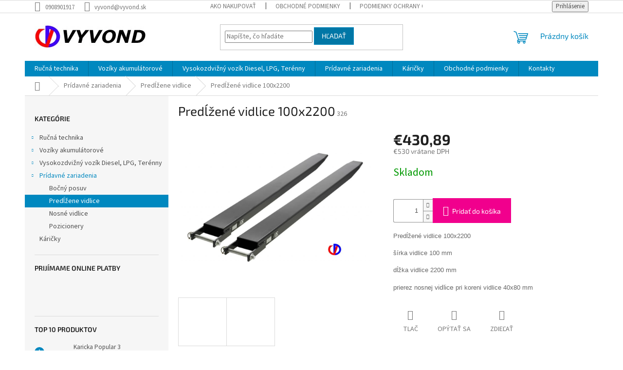

--- FILE ---
content_type: text/html; charset=utf-8
request_url: https://eshop.vyvond.sk/predlzene-vidlice/predlzene-vidlice-100x2200/
body_size: 21330
content:
<!doctype html><html lang="sk" dir="ltr" class="header-background-light external-fonts-loaded"><head><meta charset="utf-8" /><meta name="viewport" content="width=device-width,initial-scale=1" /><title>Predĺžené vidlice 100x2200 - VYVOND, s.r.o.</title><link rel="preconnect" href="https://cdn.myshoptet.com" /><link rel="dns-prefetch" href="https://cdn.myshoptet.com" /><link rel="preload" href="https://cdn.myshoptet.com/prj/dist/master/cms/libs/jquery/jquery-1.11.3.min.js" as="script" /><link href="https://cdn.myshoptet.com/prj/dist/master/cms/templates/frontend_templates/shared/css/font-face/source-sans-3.css" rel="stylesheet"><link href="https://cdn.myshoptet.com/prj/dist/master/cms/templates/frontend_templates/shared/css/font-face/exo-2.css" rel="stylesheet"><link href="https://cdn.myshoptet.com/prj/dist/master/shop/dist/font-shoptet-11.css.62c94c7785ff2cea73b2.css" rel="stylesheet"><script>
dataLayer = [];
dataLayer.push({'shoptet' : {
    "pageId": 728,
    "pageType": "productDetail",
    "currency": "EUR",
    "currencyInfo": {
        "decimalSeparator": ",",
        "exchangeRate": 1,
        "priceDecimalPlaces": 2,
        "symbol": "\u20ac",
        "symbolLeft": 1,
        "thousandSeparator": " "
    },
    "language": "sk",
    "projectId": 283185,
    "product": {
        "id": 326,
        "guid": "08f5fd7f-40b1-11e9-ac23-ac1f6b0076ec",
        "hasVariants": false,
        "codes": [
            {
                "code": 326
            }
        ],
        "code": "326",
        "name": "Pred\u013a\u017een\u00e9 vidlice 100x2200",
        "appendix": "",
        "weight": 0,
        "currentCategory": "Pr\u00eddavn\u00e9 zariadenia | Pred\u013a\u017eene vidlice",
        "currentCategoryGuid": "30b6607a-3a6e-11e9-ac23-ac1f6b0076ec",
        "defaultCategory": "Pr\u00eddavn\u00e9 zariadenia | Pred\u013a\u017eene vidlice",
        "defaultCategoryGuid": "30b6607a-3a6e-11e9-ac23-ac1f6b0076ec",
        "currency": "EUR",
        "priceWithVat": 530
    },
    "cartInfo": {
        "id": null,
        "freeShipping": false,
        "freeShippingFrom": null,
        "leftToFreeGift": {
            "formattedPrice": "\u20ac0",
            "priceLeft": 0
        },
        "freeGift": false,
        "leftToFreeShipping": {
            "priceLeft": null,
            "dependOnRegion": null,
            "formattedPrice": null
        },
        "discountCoupon": [],
        "getNoBillingShippingPrice": {
            "withoutVat": 0,
            "vat": 0,
            "withVat": 0
        },
        "cartItems": [],
        "taxMode": "ORDINARY"
    },
    "cart": [],
    "customer": {
        "priceRatio": 1,
        "priceListId": 1,
        "groupId": null,
        "registered": false,
        "mainAccount": false
    }
}});
</script>
<meta property="og:type" content="website"><meta property="og:site_name" content="eshop.vyvond.sk"><meta property="og:url" content="https://eshop.vyvond.sk/predlzene-vidlice/predlzene-vidlice-100x2200/"><meta property="og:title" content="Predĺžené vidlice 100x2200 - VYVOND, s.r.o."><meta name="author" content="VYVOND, s.r.o."><meta name="web_author" content="Shoptet.sk"><meta name="dcterms.rightsHolder" content="eshop.vyvond.sk"><meta name="robots" content="index,follow"><meta property="og:image" content="https://cdn.myshoptet.com/usr/eshop.vyvond.sk/user/shop/big/326_predlzene-vidlice2.jpg?5e45572d"><meta property="og:description" content="Predĺžené vidlice 100x2200. Predĺžené vidlice 100x2200
šírka vidlice 100 mm
dĺžka vidlice 2200 mm
prierez nosnej vidlice  pri koreni vidlice 40x80 mm"><meta name="description" content="Predĺžené vidlice 100x2200. Predĺžené vidlice 100x2200
šírka vidlice 100 mm
dĺžka vidlice 2200 mm
prierez nosnej vidlice  pri koreni vidlice 40x80 mm"><meta property="product:price:amount" content="530"><meta property="product:price:currency" content="EUR"><style>:root {--color-primary: #0088bf;--color-primary-h: 197;--color-primary-s: 100%;--color-primary-l: 37%;--color-primary-hover: #0077a6;--color-primary-hover-h: 197;--color-primary-hover-s: 100%;--color-primary-hover-l: 33%;--color-secondary: #f1008d;--color-secondary-h: 325;--color-secondary-s: 100%;--color-secondary-l: 47%;--color-secondary-hover: #e0007b;--color-secondary-hover-h: 327;--color-secondary-hover-s: 100%;--color-secondary-hover-l: 44%;--color-tertiary: #0077a6;--color-tertiary-h: 197;--color-tertiary-s: 100%;--color-tertiary-l: 33%;--color-tertiary-hover: #0088bf;--color-tertiary-hover-h: 197;--color-tertiary-hover-s: 100%;--color-tertiary-hover-l: 37%;--color-header-background: #ffffff;--template-font: "Source Sans 3";--template-headings-font: "Exo 2";--header-background-url: none;--cookies-notice-background: #1A1937;--cookies-notice-color: #F8FAFB;--cookies-notice-button-hover: #f5f5f5;--cookies-notice-link-hover: #27263f;--templates-update-management-preview-mode-content: "Náhľad aktualizácií šablóny je aktívny pre váš prehliadač."}</style>
    
    <link href="https://cdn.myshoptet.com/prj/dist/master/shop/dist/main-11.less.fcb4a42d7bd8a71b7ee2.css" rel="stylesheet" />
                <link href="https://cdn.myshoptet.com/prj/dist/master/shop/dist/mobile-header-v1-11.less.1ee105d41b5f713c21aa.css" rel="stylesheet" />
    
    <script>var shoptet = shoptet || {};</script>
    <script src="https://cdn.myshoptet.com/prj/dist/master/shop/dist/main-3g-header.js.05f199e7fd2450312de2.js"></script>
<!-- User include --><!-- /User include --><link rel="shortcut icon" href="/favicon.ico" type="image/x-icon" /><link rel="canonical" href="https://eshop.vyvond.sk/predlzene-vidlice/predlzene-vidlice-100x2200/" /><style>/* custom background */@media (min-width: 992px) {body {background-position: top center;background-repeat: no-repeat;background-attachment: scroll;background-image: url('https://cdn.myshoptet.com/usr/eshop.vyvond.sk/user/frontend_backgrounds/top_obrazok_a.jpg');}}</style>    <!-- Global site tag (gtag.js) - Google Analytics -->
    <script async src="https://www.googletagmanager.com/gtag/js?id=UA-8808531-2"></script>
    <script>
        
        window.dataLayer = window.dataLayer || [];
        function gtag(){dataLayer.push(arguments);}
        

        
        gtag('js', new Date());

                gtag('config', 'UA-8808531-2', { 'groups': "UA" });
        
        
                gtag('config', 'AW-1033518088');
        
        
        
        
        
        
                gtag('set', 'currency', 'EUR');

        gtag('event', 'view_item', {
            "send_to": "UA",
            "items": [
                {
                    "id": "326",
                    "name": "Pred\u013a\u017een\u00e9 vidlice 100x2200",
                    "category": "Pr\u00eddavn\u00e9 zariadenia \/ Pred\u013a\u017eene vidlice",
                                                            "price": 430.89
                }
            ]
        });
        
        
        
        
        
        
        
        
        
        
        
        
        document.addEventListener('DOMContentLoaded', function() {
            if (typeof shoptet.tracking !== 'undefined') {
                for (var id in shoptet.tracking.bannersList) {
                    gtag('event', 'view_promotion', {
                        "send_to": "UA",
                        "promotions": [
                            {
                                "id": shoptet.tracking.bannersList[id].id,
                                "name": shoptet.tracking.bannersList[id].name,
                                "position": shoptet.tracking.bannersList[id].position
                            }
                        ]
                    });
                }
            }

            shoptet.consent.onAccept(function(agreements) {
                if (agreements.length !== 0) {
                    console.debug('gtag consent accept');
                    var gtagConsentPayload =  {
                        'ad_storage': agreements.includes(shoptet.config.cookiesConsentOptPersonalisation)
                            ? 'granted' : 'denied',
                        'analytics_storage': agreements.includes(shoptet.config.cookiesConsentOptAnalytics)
                            ? 'granted' : 'denied',
                                                                                                'ad_user_data': agreements.includes(shoptet.config.cookiesConsentOptPersonalisation)
                            ? 'granted' : 'denied',
                        'ad_personalization': agreements.includes(shoptet.config.cookiesConsentOptPersonalisation)
                            ? 'granted' : 'denied',
                        };
                    console.debug('update consent data', gtagConsentPayload);
                    gtag('consent', 'update', gtagConsentPayload);
                    dataLayer.push(
                        { 'event': 'update_consent' }
                    );
                }
            });
        });
    </script>
</head><body class="desktop id-728 in-predlzene-vidlice template-11 type-product type-detail multiple-columns-body columns-3 ums_forms_redesign--off ums_a11y_category_page--on ums_discussion_rating_forms--off ums_flags_display_unification--on ums_a11y_login--on mobile-header-version-1"><noscript>
    <style>
        #header {
            padding-top: 0;
            position: relative !important;
            top: 0;
        }
        .header-navigation {
            position: relative !important;
        }
        .overall-wrapper {
            margin: 0 !important;
        }
        body:not(.ready) {
            visibility: visible !important;
        }
    </style>
    <div class="no-javascript">
        <div class="no-javascript__title">Musíte zmeniť nastavenie vášho prehliadača</div>
        <div class="no-javascript__text">Pozrite sa na: <a href="https://www.google.com/support/bin/answer.py?answer=23852">Ako povoliť JavaScript vo vašom prehliadači</a>.</div>
        <div class="no-javascript__text">Ak používate software na blokovanie reklám, možno bude potrebné, aby ste povolili JavaScript z tejto stránky.</div>
        <div class="no-javascript__text">Ďakujeme.</div>
    </div>
</noscript>

        <div id="fb-root"></div>
        <script>
            window.fbAsyncInit = function() {
                FB.init({
//                    appId            : 'your-app-id',
                    autoLogAppEvents : true,
                    xfbml            : true,
                    version          : 'v19.0'
                });
            };
        </script>
        <script async defer crossorigin="anonymous" src="https://connect.facebook.net/sk_SK/sdk.js"></script><a href="#content" class="skip-link sr-only">Prejsť na obsah</a><div class="overall-wrapper"><div class="user-action"><div class="container">
    <div class="user-action-in">
                    <div id="login" class="user-action-login popup-widget login-widget" role="dialog" aria-labelledby="loginHeading">
        <div class="popup-widget-inner">
                            <h2 id="loginHeading">Prihlásenie k vášmu účtu</h2><div id="customerLogin"><form action="/action/Customer/Login/" method="post" id="formLoginIncluded" class="csrf-enabled formLogin" data-testid="formLogin"><input type="hidden" name="referer" value="" /><div class="form-group"><div class="input-wrapper email js-validated-element-wrapper no-label"><input type="email" name="email" class="form-control" autofocus placeholder="E-mailová adresa (napr. jan@novak.sk)" data-testid="inputEmail" autocomplete="email" required /></div></div><div class="form-group"><div class="input-wrapper password js-validated-element-wrapper no-label"><input type="password" name="password" class="form-control" placeholder="Heslo" data-testid="inputPassword" autocomplete="current-password" required /><span class="no-display">Nemôžete vyplniť toto pole</span><input type="text" name="surname" value="" class="no-display" /></div></div><div class="form-group"><div class="login-wrapper"><button type="submit" class="btn btn-secondary btn-text btn-login" data-testid="buttonSubmit">Prihlásiť sa</button><div class="password-helper"><a href="/registracia/" data-testid="signup" rel="nofollow">Nová registrácia</a><a href="/klient/zabudnute-heslo/" rel="nofollow">Zabudnuté heslo</a></div></div></div></form>
</div>                    </div>
    </div>

                            <div id="cart-widget" class="user-action-cart popup-widget cart-widget loader-wrapper" data-testid="popupCartWidget" role="dialog" aria-hidden="true">
    <div class="popup-widget-inner cart-widget-inner place-cart-here">
        <div class="loader-overlay">
            <div class="loader"></div>
        </div>
    </div>

    <div class="cart-widget-button">
        <a href="/kosik/" class="btn btn-conversion" id="continue-order-button" rel="nofollow" data-testid="buttonNextStep">Pokračovať do košíka</a>
    </div>
</div>
            </div>
</div>
</div><div class="top-navigation-bar" data-testid="topNavigationBar">

    <div class="container">

        <div class="top-navigation-contacts">
            <strong>Zákaznícka podpora:</strong><a href="tel:0908901917" class="project-phone" aria-label="Zavolať na 0908901917" data-testid="contactboxPhone"><span>0908901917</span></a><a href="mailto:vyvond@vyvond.sk" class="project-email" data-testid="contactboxEmail"><span>vyvond@vyvond.sk</span></a>        </div>

                            <div class="top-navigation-menu">
                <div class="top-navigation-menu-trigger"></div>
                <ul class="top-navigation-bar-menu">
                                            <li class="top-navigation-menu-item-27">
                            <a href="/ako-nakupovat/">Ako nakupovať</a>
                        </li>
                                            <li class="top-navigation-menu-item-39">
                            <a href="/obchodne-podmienky/">Obchodné podmienky</a>
                        </li>
                                            <li class="top-navigation-menu-item-691">
                            <a href="/podmienky-ochrany-osobnych-udajov/">Podmienky ochrany osobných údajov</a>
                        </li>
                                    </ul>
                <ul class="top-navigation-bar-menu-helper"></ul>
            </div>
        
        <div class="top-navigation-tools">
            <div class="responsive-tools">
                <a href="#" class="toggle-window" data-target="search" aria-label="Hľadať" data-testid="linkSearchIcon"></a>
                                                            <a href="#" class="toggle-window" data-target="login"></a>
                                                    <a href="#" class="toggle-window" data-target="navigation" aria-label="Menu" data-testid="hamburgerMenu"></a>
            </div>
                        <button class="top-nav-button top-nav-button-login toggle-window" type="button" data-target="login" aria-haspopup="dialog" aria-controls="login" aria-expanded="false" data-testid="signin"><span>Prihlásenie</span></button>        </div>

    </div>

</div>
<header id="header"><div class="container navigation-wrapper">
    <div class="header-top">
        <div class="site-name-wrapper">
            <div class="site-name"><a href="/" data-testid="linkWebsiteLogo"><img src="https://cdn.myshoptet.com/usr/eshop.vyvond.sk/user/logos/logo_vyvond1.jpg" alt="VYVOND, s.r.o." fetchpriority="low" /></a></div>        </div>
        <div class="search" itemscope itemtype="https://schema.org/WebSite">
            <meta itemprop="headline" content="Predĺžene vidlice"/><meta itemprop="url" content="https://eshop.vyvond.sk"/><meta itemprop="text" content="Predĺžené vidlice 100x2200. Predĺžené vidlice 100x2200 šírka vidlice 100 mm dĺžka vidlice 2200 mm prierez nosnej vidlice pri koreni vidlice 40x80 mm"/>            <form action="/action/ProductSearch/prepareString/" method="post"
    id="formSearchForm" class="search-form compact-form js-search-main"
    itemprop="potentialAction" itemscope itemtype="https://schema.org/SearchAction" data-testid="searchForm">
    <fieldset>
        <meta itemprop="target"
            content="https://eshop.vyvond.sk/vyhladavanie/?string={string}"/>
        <input type="hidden" name="language" value="sk"/>
        
            
<input
    type="search"
    name="string"
        class="query-input form-control search-input js-search-input"
    placeholder="Napíšte, čo hľadáte"
    autocomplete="off"
    required
    itemprop="query-input"
    aria-label="Vyhľadávanie"
    data-testid="searchInput"
>
            <button type="submit" class="btn btn-default" data-testid="searchBtn">Hľadať</button>
        
    </fieldset>
</form>
        </div>
        <div class="navigation-buttons">
                
    <a href="/kosik/" class="btn btn-icon toggle-window cart-count" data-target="cart" data-hover="true" data-redirect="true" data-testid="headerCart" rel="nofollow" aria-haspopup="dialog" aria-expanded="false" aria-controls="cart-widget">
        
                <span class="sr-only">Nákupný košík</span>
        
            <span class="cart-price visible-lg-inline-block" data-testid="headerCartPrice">
                                    Prázdny košík                            </span>
        
    
            </a>
        </div>
    </div>
    <nav id="navigation" aria-label="Hlavné menu" data-collapsible="true"><div class="navigation-in menu"><ul class="menu-level-1" role="menubar" data-testid="headerMenuItems"><li class="menu-item-673 ext" role="none"><a href="/rucna-technika/" data-testid="headerMenuItem" role="menuitem" aria-haspopup="true" aria-expanded="false"><b>Ručná technika</b><span class="submenu-arrow"></span></a><ul class="menu-level-2" aria-label="Ručná technika" tabindex="-1" role="menu"><li class="menu-item-675" role="none"><a href="/rudliky/" class="menu-image" data-testid="headerMenuItem" tabindex="-1" aria-hidden="true"><img src="data:image/svg+xml,%3Csvg%20width%3D%22140%22%20height%3D%22100%22%20xmlns%3D%22http%3A%2F%2Fwww.w3.org%2F2000%2Fsvg%22%3E%3C%2Fsvg%3E" alt="" aria-hidden="true" width="140" height="100"  data-src="https://cdn.myshoptet.com/usr/eshop.vyvond.sk/user/categories/thumb/r_300_350.jpg" fetchpriority="low" /></a><div><a href="/rudliky/" data-testid="headerMenuItem" role="menuitem"><span>Rudlíky</span></a>
                        </div></li><li class="menu-item-676" role="none"><a href="/plosinove-voziky/" class="menu-image" data-testid="headerMenuItem" tabindex="-1" aria-hidden="true"><img src="data:image/svg+xml,%3Csvg%20width%3D%22140%22%20height%3D%22100%22%20xmlns%3D%22http%3A%2F%2Fwww.w3.org%2F2000%2Fsvg%22%3E%3C%2Fsvg%3E" alt="" aria-hidden="true" width="140" height="100"  data-src="https://cdn.myshoptet.com/usr/eshop.vyvond.sk/user/categories/thumb/pv02.jpg" fetchpriority="low" /></a><div><a href="/plosinove-voziky/" data-testid="headerMenuItem" role="menuitem"><span>Plošinové vozíky</span></a>
                        </div></li><li class="menu-item-677" role="none"><a href="/paletovacie-voziky/" class="menu-image" data-testid="headerMenuItem" tabindex="-1" aria-hidden="true"><img src="data:image/svg+xml,%3Csvg%20width%3D%22140%22%20height%3D%22100%22%20xmlns%3D%22http%3A%2F%2Fwww.w3.org%2F2000%2Fsvg%22%3E%3C%2Fsvg%3E" alt="" aria-hidden="true" width="140" height="100"  data-src="https://cdn.myshoptet.com/usr/eshop.vyvond.sk/user/categories/thumb/nf_20nlg-1.jpg" fetchpriority="low" /></a><div><a href="/paletovacie-voziky/" data-testid="headerMenuItem" role="menuitem"><span>Paletovacie vozíky</span></a>
                        </div></li><li class="menu-item-743" role="none"><a href="/paletovaci-vozik-noznicovy/" class="menu-image" data-testid="headerMenuItem" tabindex="-1" aria-hidden="true"><img src="data:image/svg+xml,%3Csvg%20width%3D%22140%22%20height%3D%22100%22%20xmlns%3D%22http%3A%2F%2Fwww.w3.org%2F2000%2Fsvg%22%3E%3C%2Fsvg%3E" alt="" aria-hidden="true" width="140" height="100"  data-src="https://cdn.myshoptet.com/usr/eshop.vyvond.sk/user/categories/thumb/nf10ny.jpg" fetchpriority="low" /></a><div><a href="/paletovaci-vozik-noznicovy/" data-testid="headerMenuItem" role="menuitem"><span>Paletovací vozík nožnicový</span></a>
                        </div></li><li class="menu-item-698" role="none"><a href="/rucne-vysokozdvizne-voziky/" class="menu-image" data-testid="headerMenuItem" tabindex="-1" aria-hidden="true"><img src="data:image/svg+xml,%3Csvg%20width%3D%22140%22%20height%3D%22100%22%20xmlns%3D%22http%3A%2F%2Fwww.w3.org%2F2000%2Fsvg%22%3E%3C%2Fsvg%3E" alt="" aria-hidden="true" width="140" height="100"  data-src="https://cdn.myshoptet.com/usr/eshop.vyvond.sk/user/categories/thumb/vvr_15.jpg" fetchpriority="low" /></a><div><a href="/rucne-vysokozdvizne-voziky/" data-testid="headerMenuItem" role="menuitem"><span>Ručné vysokozdvižné vozíky</span></a>
                        </div></li><li class="menu-item-737" role="none"><a href="/paletovacie-voziky-s-vahou/" class="menu-image" data-testid="headerMenuItem" tabindex="-1" aria-hidden="true"><img src="data:image/svg+xml,%3Csvg%20width%3D%22140%22%20height%3D%22100%22%20xmlns%3D%22http%3A%2F%2Fwww.w3.org%2F2000%2Fsvg%22%3E%3C%2Fsvg%3E" alt="" aria-hidden="true" width="140" height="100"  data-src="https://cdn.myshoptet.com/usr/eshop.vyvond.sk/user/categories/thumb/vaha.jpg" fetchpriority="low" /></a><div><a href="/paletovacie-voziky-s-vahou/" data-testid="headerMenuItem" role="menuitem"><span>Paletovacie vozíky s váhou</span></a>
                        </div></li></ul></li>
<li class="menu-item-674 ext" role="none"><a href="/voziky-akumulatotove/" data-testid="headerMenuItem" role="menuitem" aria-haspopup="true" aria-expanded="false"><b>Vozíky akumulátorové</b><span class="submenu-arrow"></span></a><ul class="menu-level-2" aria-label="Vozíky akumulátorové" tabindex="-1" role="menu"><li class="menu-item-681" role="none"><a href="/paletovaci-vozik-s-akumulatorovym-pojazdom/" class="menu-image" data-testid="headerMenuItem" tabindex="-1" aria-hidden="true"><img src="data:image/svg+xml,%3Csvg%20width%3D%22140%22%20height%3D%22100%22%20xmlns%3D%22http%3A%2F%2Fwww.w3.org%2F2000%2Fsvg%22%3E%3C%2Fsvg%3E" alt="" aria-hidden="true" width="140" height="100"  data-src="https://cdn.myshoptet.com/usr/eshop.vyvond.sk/user/categories/thumb/nzv_15.jpg" fetchpriority="low" /></a><div><a href="/paletovaci-vozik-s-akumulatorovym-pojazdom/" data-testid="headerMenuItem" role="menuitem"><span>Paletovací vozík s akumulátorovým pojazdom</span></a>
                        </div></li><li class="menu-item-704" role="none"><a href="/rucny-vysokozvizny-vozik-s-akumulatorovym-zdvihom/" class="menu-image" data-testid="headerMenuItem" tabindex="-1" aria-hidden="true"><img src="data:image/svg+xml,%3Csvg%20width%3D%22140%22%20height%3D%22100%22%20xmlns%3D%22http%3A%2F%2Fwww.w3.org%2F2000%2Fsvg%22%3E%3C%2Fsvg%3E" alt="" aria-hidden="true" width="140" height="100"  data-src="https://cdn.myshoptet.com/usr/eshop.vyvond.sk/user/categories/thumb/vve1.jpg" fetchpriority="low" /></a><div><a href="/rucny-vysokozvizny-vozik-s-akumulatorovym-zdvihom/" data-testid="headerMenuItem" role="menuitem"><span>Ručný vysokozvižný vozík s akumulátorovým zdvihom</span></a>
                        </div></li><li class="menu-item-707" role="none"><a href="/vysokozdvizny-vozik-s-akumulatorovym-zdvihom-a-pojazdom/" class="menu-image" data-testid="headerMenuItem" tabindex="-1" aria-hidden="true"><img src="data:image/svg+xml,%3Csvg%20width%3D%22140%22%20height%3D%22100%22%20xmlns%3D%22http%3A%2F%2Fwww.w3.org%2F2000%2Fsvg%22%3E%3C%2Fsvg%3E" alt="" aria-hidden="true" width="140" height="100"  data-src="https://cdn.myshoptet.com/usr/eshop.vyvond.sk/user/categories/thumb/vve_12.jpg" fetchpriority="low" /></a><div><a href="/vysokozdvizny-vozik-s-akumulatorovym-zdvihom-a-pojazdom/" data-testid="headerMenuItem" role="menuitem"><span>Vysokozdvižný vozík s akumulátorovým zdvihom a pojazdom</span></a>
                        </div></li></ul></li>
<li class="menu-item-683 ext" role="none"><a href="/vysokozdvizny-vozik-diesel--lpg--tereny/" data-testid="headerMenuItem" role="menuitem" aria-haspopup="true" aria-expanded="false"><b>Vysokozdvižný vozík Diesel, LPG, Terénny</b><span class="submenu-arrow"></span></a><ul class="menu-level-2" aria-label="Vysokozdvižný vozík Diesel, LPG, Terénny" tabindex="-1" role="menu"><li class="menu-item-684" role="none"><a href="/vysokozdvizny-vozik-diesel/" class="menu-image" data-testid="headerMenuItem" tabindex="-1" aria-hidden="true"><img src="data:image/svg+xml,%3Csvg%20width%3D%22140%22%20height%3D%22100%22%20xmlns%3D%22http%3A%2F%2Fwww.w3.org%2F2000%2Fsvg%22%3E%3C%2Fsvg%3E" alt="" aria-hidden="true" width="140" height="100"  data-src="https://cdn.myshoptet.com/usr/eshop.vyvond.sk/user/categories/thumb/dv.jpg" fetchpriority="low" /></a><div><a href="/vysokozdvizny-vozik-diesel/" data-testid="headerMenuItem" role="menuitem"><span>Vysokozdvižný vozík Diesel</span></a>
                        </div></li><li class="menu-item-685" role="none"><a href="/vysokozdvizny-vozik-lpg/" class="menu-image" data-testid="headerMenuItem" tabindex="-1" aria-hidden="true"><img src="data:image/svg+xml,%3Csvg%20width%3D%22140%22%20height%3D%22100%22%20xmlns%3D%22http%3A%2F%2Fwww.w3.org%2F2000%2Fsvg%22%3E%3C%2Fsvg%3E" alt="" aria-hidden="true" width="140" height="100"  data-src="https://cdn.myshoptet.com/usr/eshop.vyvond.sk/user/categories/thumb/lpg.jpg" fetchpriority="low" /></a><div><a href="/vysokozdvizny-vozik-lpg/" data-testid="headerMenuItem" role="menuitem"><span>Vysokozdvižný vozík LPG</span></a>
                        </div></li><li class="menu-item-713" role="none"><a href="/vysokozdvizny-vozik-akumulatorovy/" class="menu-image" data-testid="headerMenuItem" tabindex="-1" aria-hidden="true"><img src="data:image/svg+xml,%3Csvg%20width%3D%22140%22%20height%3D%22100%22%20xmlns%3D%22http%3A%2F%2Fwww.w3.org%2F2000%2Fsvg%22%3E%3C%2Fsvg%3E" alt="" aria-hidden="true" width="140" height="100"  data-src="https://cdn.myshoptet.com/usr/eshop.vyvond.sk/user/categories/thumb/av.jpg" fetchpriority="low" /></a><div><a href="/vysokozdvizny-vozik-akumulatorovy/" data-testid="headerMenuItem" role="menuitem"><span>Vysokozdvižný vozík Akumulátorovy</span></a>
                        </div></li><li class="menu-item-716" role="none"><a href="/vysokozdvizny-vozik-tereny/" class="menu-image" data-testid="headerMenuItem" tabindex="-1" aria-hidden="true"><img src="data:image/svg+xml,%3Csvg%20width%3D%22140%22%20height%3D%22100%22%20xmlns%3D%22http%3A%2F%2Fwww.w3.org%2F2000%2Fsvg%22%3E%3C%2Fsvg%3E" alt="" aria-hidden="true" width="140" height="100"  data-src="https://cdn.myshoptet.com/usr/eshop.vyvond.sk/user/categories/thumb/terenka.jpg" fetchpriority="low" /></a><div><a href="/vysokozdvizny-vozik-tereny/" data-testid="headerMenuItem" role="menuitem"><span>Vysokozdvižný vozík Terény</span></a>
                        </div></li></ul></li>
<li class="menu-item-719 ext" role="none"><a href="/pridavne-zariadenia/" data-testid="headerMenuItem" role="menuitem" aria-haspopup="true" aria-expanded="false"><b>Prídavné zariadenia</b><span class="submenu-arrow"></span></a><ul class="menu-level-2" aria-label="Prídavné zariadenia" tabindex="-1" role="menu"><li class="menu-item-722" role="none"><a href="/bocny-posuv/" class="menu-image" data-testid="headerMenuItem" tabindex="-1" aria-hidden="true"><img src="data:image/svg+xml,%3Csvg%20width%3D%22140%22%20height%3D%22100%22%20xmlns%3D%22http%3A%2F%2Fwww.w3.org%2F2000%2Fsvg%22%3E%3C%2Fsvg%3E" alt="" aria-hidden="true" width="140" height="100"  data-src="https://cdn.myshoptet.com/usr/eshop.vyvond.sk/user/categories/thumb/is0_2.jpg" fetchpriority="low" /></a><div><a href="/bocny-posuv/" data-testid="headerMenuItem" role="menuitem"><span>Bočný posuv</span></a>
                        </div></li><li class="menu-item-728 active" role="none"><a href="/predlzene-vidlice/" class="menu-image" data-testid="headerMenuItem" tabindex="-1" aria-hidden="true"><img src="data:image/svg+xml,%3Csvg%20width%3D%22140%22%20height%3D%22100%22%20xmlns%3D%22http%3A%2F%2Fwww.w3.org%2F2000%2Fsvg%22%3E%3C%2Fsvg%3E" alt="" aria-hidden="true" width="140" height="100"  data-src="https://cdn.myshoptet.com/usr/eshop.vyvond.sk/user/categories/thumb/predlzene_vidlice.jpg" fetchpriority="low" /></a><div><a href="/predlzene-vidlice/" data-testid="headerMenuItem" role="menuitem"><span>Predĺžene vidlice</span></a>
                        </div></li><li class="menu-item-731" role="none"><a href="/nosne-vidlice/" class="menu-image" data-testid="headerMenuItem" tabindex="-1" aria-hidden="true"><img src="data:image/svg+xml,%3Csvg%20width%3D%22140%22%20height%3D%22100%22%20xmlns%3D%22http%3A%2F%2Fwww.w3.org%2F2000%2Fsvg%22%3E%3C%2Fsvg%3E" alt="" aria-hidden="true" width="140" height="100"  data-src="https://cdn.myshoptet.com/usr/eshop.vyvond.sk/user/categories/thumb/nosne_vidlice1.jpg" fetchpriority="low" /></a><div><a href="/nosne-vidlice/" data-testid="headerMenuItem" role="menuitem"><span>Nosné vidlice</span></a>
                        </div></li><li class="menu-item-734" role="none"><a href="/pozicionery/" class="menu-image" data-testid="headerMenuItem" tabindex="-1" aria-hidden="true"><img src="data:image/svg+xml,%3Csvg%20width%3D%22140%22%20height%3D%22100%22%20xmlns%3D%22http%3A%2F%2Fwww.w3.org%2F2000%2Fsvg%22%3E%3C%2Fsvg%3E" alt="" aria-hidden="true" width="140" height="100"  data-src="https://cdn.myshoptet.com/usr/eshop.vyvond.sk/user/categories/thumb/pozicioner.jpg" fetchpriority="low" /></a><div><a href="/pozicionery/" data-testid="headerMenuItem" role="menuitem"><span>Pozicionery</span></a>
                        </div></li></ul></li>
<li class="menu-item-749" role="none"><a href="/karicky/" data-testid="headerMenuItem" role="menuitem" aria-expanded="false"><b>Káričky</b></a></li>
<li class="menu-item-39" role="none"><a href="/obchodne-podmienky/" data-testid="headerMenuItem" role="menuitem" aria-expanded="false"><b>Obchodné podmienky</b></a></li>
<li class="menu-item-29" role="none"><a href="/kontakty/" data-testid="headerMenuItem" role="menuitem" aria-expanded="false"><b>Kontakty</b></a></li>
</ul>
    <ul class="navigationActions" role="menu">
                            <li role="none">
                                    <a href="/login/?backTo=%2Fpredlzene-vidlice%2Fpredlzene-vidlice-100x2200%2F" rel="nofollow" data-testid="signin" role="menuitem"><span>Prihlásenie</span></a>
                            </li>
                        </ul>
</div><span class="navigation-close"></span></nav><div class="menu-helper" data-testid="hamburgerMenu"><span>Viac</span></div>
</div></header><!-- / header -->


                    <div class="container breadcrumbs-wrapper">
            <div class="breadcrumbs navigation-home-icon-wrapper" itemscope itemtype="https://schema.org/BreadcrumbList">
                                                                            <span id="navigation-first" data-basetitle="VYVOND, s.r.o." itemprop="itemListElement" itemscope itemtype="https://schema.org/ListItem">
                <a href="/" itemprop="item" class="navigation-home-icon"><span class="sr-only" itemprop="name">Domov</span></a>
                <span class="navigation-bullet">/</span>
                <meta itemprop="position" content="1" />
            </span>
                                <span id="navigation-1" itemprop="itemListElement" itemscope itemtype="https://schema.org/ListItem">
                <a href="/pridavne-zariadenia/" itemprop="item" data-testid="breadcrumbsSecondLevel"><span itemprop="name">Prídavné zariadenia</span></a>
                <span class="navigation-bullet">/</span>
                <meta itemprop="position" content="2" />
            </span>
                                <span id="navigation-2" itemprop="itemListElement" itemscope itemtype="https://schema.org/ListItem">
                <a href="/predlzene-vidlice/" itemprop="item" data-testid="breadcrumbsSecondLevel"><span itemprop="name">Predĺžene vidlice</span></a>
                <span class="navigation-bullet">/</span>
                <meta itemprop="position" content="3" />
            </span>
                                            <span id="navigation-3" itemprop="itemListElement" itemscope itemtype="https://schema.org/ListItem" data-testid="breadcrumbsLastLevel">
                <meta itemprop="item" content="https://eshop.vyvond.sk/predlzene-vidlice/predlzene-vidlice-100x2200/" />
                <meta itemprop="position" content="4" />
                <span itemprop="name" data-title="Predĺžené vidlice 100x2200">Predĺžené vidlice 100x2200 <span class="appendix"></span></span>
            </span>
            </div>
        </div>
    
<div id="content-wrapper" class="container content-wrapper">
    
    <div class="content-wrapper-in">
                                                <aside class="sidebar sidebar-left"  data-testid="sidebarMenu">
                                                                                                <div class="sidebar-inner">
                                                                                                        <div class="box box-bg-variant box-categories">    <div class="skip-link__wrapper">
        <span id="categories-start" class="skip-link__target js-skip-link__target sr-only" tabindex="-1">&nbsp;</span>
        <a href="#categories-end" class="skip-link skip-link--start sr-only js-skip-link--start">Preskočiť kategórie</a>
    </div>

<h4>Kategórie</h4>


<div id="categories"><div class="categories cat-01 expandable external" id="cat-673"><div class="topic"><a href="/rucna-technika/">Ručná technika<span class="cat-trigger">&nbsp;</span></a></div>

    </div><div class="categories cat-02 expandable external" id="cat-674"><div class="topic"><a href="/voziky-akumulatotove/">Vozíky akumulátorové<span class="cat-trigger">&nbsp;</span></a></div>

    </div><div class="categories cat-01 expandable external" id="cat-683"><div class="topic"><a href="/vysokozdvizny-vozik-diesel--lpg--tereny/">Vysokozdvižný vozík Diesel, LPG, Terénny<span class="cat-trigger">&nbsp;</span></a></div>

    </div><div class="categories cat-02 expandable active expanded" id="cat-719"><div class="topic child-active"><a href="/pridavne-zariadenia/">Prídavné zariadenia<span class="cat-trigger">&nbsp;</span></a></div>

                    <ul class=" active expanded">
                                        <li >
                <a href="/bocny-posuv/">
                    Bočný posuv
                                    </a>
                                                                </li>
                                <li class="
                active                                                 ">
                <a href="/predlzene-vidlice/">
                    Predĺžene vidlice
                                    </a>
                                                                </li>
                                <li >
                <a href="/nosne-vidlice/">
                    Nosné vidlice
                                    </a>
                                                                </li>
                                <li >
                <a href="/pozicionery/">
                    Pozicionery
                                    </a>
                                                                </li>
                </ul>
    </div><div class="categories cat-01 expanded" id="cat-749"><div class="topic"><a href="/karicky/">Káričky<span class="cat-trigger">&nbsp;</span></a></div></div>        </div>

    <div class="skip-link__wrapper">
        <a href="#categories-start" class="skip-link skip-link--end sr-only js-skip-link--end" tabindex="-1" hidden>Preskočiť kategórie</a>
        <span id="categories-end" class="skip-link__target js-skip-link__target sr-only" tabindex="-1">&nbsp;</span>
    </div>
</div>
                                                                                                                                                                            <div class="box box-bg-default box-sm box-onlinePayments"><h4><span>Prijímame online platby</span></h4>
<p class="text-center">
    <img src="data:image/svg+xml,%3Csvg%20width%3D%22148%22%20height%3D%2234%22%20xmlns%3D%22http%3A%2F%2Fwww.w3.org%2F2000%2Fsvg%22%3E%3C%2Fsvg%3E" alt="Logá kreditných kariet" width="148" height="34"  data-src="https://cdn.myshoptet.com/prj/dist/master/cms/img/common/payment_logos/payments.png" fetchpriority="low" />
</p>
</div>
                                                                                                            <div class="box box-bg-variant box-sm box-topProducts">        <div class="top-products-wrapper js-top10" >
        <h4><span>Top 10 produktov</span></h4>
        <ol class="top-products">
                            <li class="display-image">
                                            <a href="/karicky/karicka-popular-3/" class="top-products-image">
                            <img src="data:image/svg+xml,%3Csvg%20width%3D%22100%22%20height%3D%22100%22%20xmlns%3D%22http%3A%2F%2Fwww.w3.org%2F2000%2Fsvg%22%3E%3C%2Fsvg%3E" alt="RDV3" width="100" height="100"  data-src="https://cdn.myshoptet.com/usr/eshop.vyvond.sk/user/shop/related/365_rdv3.gif?5e4cfca1" fetchpriority="low" />
                        </a>
                                        <a href="/karicky/karicka-popular-3/" class="top-products-content">
                        <span class="top-products-name">  Karicka Popular 3</span>
                        
                                                        <strong>
                                €70,73
                                

                            </strong>
                                                    
                    </a>
                </li>
                            <li class="display-image">
                                            <a href="/karicky/rapid-rdv-4/" class="top-products-image">
                            <img src="data:image/svg+xml,%3Csvg%20width%3D%22100%22%20height%3D%22100%22%20xmlns%3D%22http%3A%2F%2Fwww.w3.org%2F2000%2Fsvg%22%3E%3C%2Fsvg%3E" alt="Rapid 4" width="100" height="100"  data-src="https://cdn.myshoptet.com/usr/eshop.vyvond.sk/user/shop/related/359_rapid-4.jpg?5e45572d" fetchpriority="low" />
                        </a>
                                        <a href="/karicky/rapid-rdv-4/" class="top-products-content">
                        <span class="top-products-name">  Rapid RDV-4</span>
                        
                                                        <strong>
                                €78,05
                                

                            </strong>
                                                    
                    </a>
                </li>
                            <li class="display-image">
                                            <a href="/karicky/transporta-250/" class="top-products-image">
                            <img src="data:image/svg+xml,%3Csvg%20width%3D%22100%22%20height%3D%22100%22%20xmlns%3D%22http%3A%2F%2Fwww.w3.org%2F2000%2Fsvg%22%3E%3C%2Fsvg%3E" alt="T 250" width="100" height="100"  data-src="https://cdn.myshoptet.com/usr/eshop.vyvond.sk/user/shop/related/350_t-250.gif?5e45572d" fetchpriority="low" />
                        </a>
                                        <a href="/karicky/transporta-250/" class="top-products-content">
                        <span class="top-products-name">  Transporta 250</span>
                        
                                                        <strong>
                                €186,99
                                

                            </strong>
                                                    
                    </a>
                </li>
                            <li class="display-image">
                                            <a href="/nosne-vidlice/nosne-vidlice-iso4a-75x150x1600/" class="top-products-image">
                            <img src="data:image/svg+xml,%3Csvg%20width%3D%22100%22%20height%3D%22100%22%20xmlns%3D%22http%3A%2F%2Fwww.w3.org%2F2000%2Fsvg%22%3E%3C%2Fsvg%3E" alt="nosne vidlice" width="100" height="100"  data-src="https://cdn.myshoptet.com/usr/eshop.vyvond.sk/user/shop/related/344_nosne-vidlice.jpg?5e45572d" fetchpriority="low" />
                        </a>
                                        <a href="/nosne-vidlice/nosne-vidlice-iso4a-75x150x1600/" class="top-products-content">
                        <span class="top-products-name">  Nosné vidlice ISO4A 75x150x1600 10000 kg</span>
                        
                                                        <strong>
                                €528,46
                                

                            </strong>
                                                    
                    </a>
                </li>
                            <li class="display-image">
                                            <a href="/nosne-vidlice/nosne-vidlice-iso4a-60x150x1200/" class="top-products-image">
                            <img src="data:image/svg+xml,%3Csvg%20width%3D%22100%22%20height%3D%22100%22%20xmlns%3D%22http%3A%2F%2Fwww.w3.org%2F2000%2Fsvg%22%3E%3C%2Fsvg%3E" alt="nosne vidlice" width="100" height="100"  data-src="https://cdn.myshoptet.com/usr/eshop.vyvond.sk/user/shop/related/341_nosne-vidlice.jpg?5e45572d" fetchpriority="low" />
                        </a>
                                        <a href="/nosne-vidlice/nosne-vidlice-iso4a-60x150x1200/" class="top-products-content">
                        <span class="top-products-name">  Nosné vidlice ISO4A 60x150x1200 8000 kg</span>
                        
                                                        <strong>
                                €463,41
                                

                            </strong>
                                                    
                    </a>
                </li>
                            <li class="display-image">
                                            <a href="/nosne-vidlice/nosne-vidlice-iso4a-50x150x1200/" class="top-products-image">
                            <img src="data:image/svg+xml,%3Csvg%20width%3D%22100%22%20height%3D%22100%22%20xmlns%3D%22http%3A%2F%2Fwww.w3.org%2F2000%2Fsvg%22%3E%3C%2Fsvg%3E" alt="nosne vidlice" width="100" height="100"  data-src="https://cdn.myshoptet.com/usr/eshop.vyvond.sk/user/shop/related/338_nosne-vidlice.jpg?5e45572d" fetchpriority="low" />
                        </a>
                                        <a href="/nosne-vidlice/nosne-vidlice-iso4a-50x150x1200/" class="top-products-content">
                        <span class="top-products-name">  Nosné vidlice ISO4A 50x150x1200 6000 kg</span>
                        
                                                        <strong>
                                €482,93
                                

                            </strong>
                                                    
                    </a>
                </li>
                            <li class="display-image">
                                            <a href="/nosne-vidlice/nosne-vidlice-iso2a-45x100x1200/" class="top-products-image">
                            <img src="data:image/svg+xml,%3Csvg%20width%3D%22100%22%20height%3D%22100%22%20xmlns%3D%22http%3A%2F%2Fwww.w3.org%2F2000%2Fsvg%22%3E%3C%2Fsvg%3E" alt="nosne vidlice" width="100" height="100"  data-src="https://cdn.myshoptet.com/usr/eshop.vyvond.sk/user/shop/related/335_nosne-vidlice.jpg?5e45572d" fetchpriority="low" />
                        </a>
                                        <a href="/nosne-vidlice/nosne-vidlice-iso2a-45x100x1200/" class="top-products-content">
                        <span class="top-products-name">  Nosné vidlice ISO3A 45x100x1200 3500 kg</span>
                        
                                                        <strong>
                                €221,14
                                

                            </strong>
                                                    
                    </a>
                </li>
                            <li class="display-image">
                                            <a href="/nosne-vidlice/nosne-vidlice-iso2a-40x100x1200/" class="top-products-image">
                            <img src="data:image/svg+xml,%3Csvg%20width%3D%22100%22%20height%3D%22100%22%20xmlns%3D%22http%3A%2F%2Fwww.w3.org%2F2000%2Fsvg%22%3E%3C%2Fsvg%3E" alt="nosne vidlice" width="100" height="100"  data-src="https://cdn.myshoptet.com/usr/eshop.vyvond.sk/user/shop/related/332_nosne-vidlice.jpg?5e45572d" fetchpriority="low" />
                        </a>
                                        <a href="/nosne-vidlice/nosne-vidlice-iso2a-40x100x1200/" class="top-products-content">
                        <span class="top-products-name">  Nosné vidlice ISO2A 40x100x1200 2500 kg</span>
                        
                                                        <strong>
                                €214,63
                                

                            </strong>
                                                    
                    </a>
                </li>
                            <li class="display-image">
                                            <a href="/nosne-vidlice/nosne-vidlice-iso2a-40x80x1200/" class="top-products-image">
                            <img src="data:image/svg+xml,%3Csvg%20width%3D%22100%22%20height%3D%22100%22%20xmlns%3D%22http%3A%2F%2Fwww.w3.org%2F2000%2Fsvg%22%3E%3C%2Fsvg%3E" alt="nosne vidlice" width="100" height="100"  data-src="https://cdn.myshoptet.com/usr/eshop.vyvond.sk/user/shop/related/329_nosne-vidlice.jpg?5e45572d" fetchpriority="low" />
                        </a>
                                        <a href="/nosne-vidlice/nosne-vidlice-iso2a-40x80x1200/" class="top-products-content">
                        <span class="top-products-name">  Nosné vidlice ISO2A 40x80x1200 2000 kg</span>
                        
                                                        <strong>
                                €211,38
                                

                            </strong>
                                                    
                    </a>
                </li>
                            <li class="display-image">
                                            <a href="/predlzene-vidlice/predlzene-vidlice-100x2200/" class="top-products-image">
                            <img src="data:image/svg+xml,%3Csvg%20width%3D%22100%22%20height%3D%22100%22%20xmlns%3D%22http%3A%2F%2Fwww.w3.org%2F2000%2Fsvg%22%3E%3C%2Fsvg%3E" alt="predlzene vidlice2" width="100" height="100"  data-src="https://cdn.myshoptet.com/usr/eshop.vyvond.sk/user/shop/related/326_predlzene-vidlice2.jpg?5e45572d" fetchpriority="low" />
                        </a>
                                        <a href="/predlzene-vidlice/predlzene-vidlice-100x2200/" class="top-products-content">
                        <span class="top-products-name">  Predĺžené vidlice 100x2200</span>
                        
                                                        <strong>
                                €430,89
                                

                            </strong>
                                                    
                    </a>
                </li>
                    </ol>
    </div>
</div>
                                                                    </div>
                                                            </aside>
                            <main id="content" class="content narrow">
                            
<div class="p-detail" itemscope itemtype="https://schema.org/Product">

    
    <meta itemprop="name" content="Predĺžené vidlice 100x2200" />
    <meta itemprop="category" content="Úvodná stránka &gt; Prídavné zariadenia &gt; Predĺžene vidlice &gt; Predĺžené vidlice 100x2200" />
    <meta itemprop="url" content="https://eshop.vyvond.sk/predlzene-vidlice/predlzene-vidlice-100x2200/" />
    <meta itemprop="image" content="https://cdn.myshoptet.com/usr/eshop.vyvond.sk/user/shop/big/326_predlzene-vidlice2.jpg?5e45572d" />
            <meta itemprop="description" content="Predĺžené vidlice 100x2200
šírka vidlice 100 mm
dĺžka vidlice 2200 mm
prierez nosnej vidlice  pri koreni vidlice 40x80 mm" />
                                            
        <div class="p-detail-inner">

        <div class="p-detail-inner-header">
            <h1>
                  Predĺžené vidlice 100x2200            </h1>

                <span class="p-code">
        <span class="p-code-label">Kód:</span>
                    <span>326</span>
            </span>
        </div>

        <form action="/action/Cart/addCartItem/" method="post" id="product-detail-form" class="pr-action csrf-enabled" data-testid="formProduct">

            <meta itemprop="productID" content="326" /><meta itemprop="identifier" content="08f5fd7f-40b1-11e9-ac23-ac1f6b0076ec" /><meta itemprop="sku" content="326" /><span itemprop="offers" itemscope itemtype="https://schema.org/Offer"><link itemprop="availability" href="https://schema.org/InStock" /><meta itemprop="url" content="https://eshop.vyvond.sk/predlzene-vidlice/predlzene-vidlice-100x2200/" /><meta itemprop="price" content="530.00" /><meta itemprop="priceCurrency" content="EUR" /><link itemprop="itemCondition" href="https://schema.org/NewCondition" /><meta itemprop="warranty" content="24 mesiacov" /></span><input type="hidden" name="productId" value="326" /><input type="hidden" name="priceId" value="347" /><input type="hidden" name="language" value="sk" />

            <div class="row product-top">

                <div class="col-xs-12">

                    <div class="p-detail-info">
                        
                        
                        
                    </div>

                </div>

                <div class="col-xs-12 col-lg-6 p-image-wrapper">

                    
                    <div class="p-image" style="" data-testid="mainImage">

                        

    


                        

<a href="https://cdn.myshoptet.com/usr/eshop.vyvond.sk/user/shop/big/326_predlzene-vidlice2.jpg?5e45572d" class="p-main-image cloud-zoom" data-href="https://cdn.myshoptet.com/usr/eshop.vyvond.sk/user/shop/orig/326_predlzene-vidlice2.jpg?5e45572d"><img src="https://cdn.myshoptet.com/usr/eshop.vyvond.sk/user/shop/big/326_predlzene-vidlice2.jpg?5e45572d" alt="predlzene vidlice2" width="1024" height="768"  fetchpriority="high" />
</a>                    </div>

                    
    <div class="p-thumbnails-wrapper">

        <div class="p-thumbnails">

            <div class="p-thumbnails-inner">

                <div>
                                                                                        <a href="https://cdn.myshoptet.com/usr/eshop.vyvond.sk/user/shop/big/326_predlzene-vidlice2.jpg?5e45572d" class="p-thumbnail highlighted">
                            <img src="data:image/svg+xml,%3Csvg%20width%3D%22100%22%20height%3D%22100%22%20xmlns%3D%22http%3A%2F%2Fwww.w3.org%2F2000%2Fsvg%22%3E%3C%2Fsvg%3E" alt="predlzene vidlice2" width="100" height="100"  data-src="https://cdn.myshoptet.com/usr/eshop.vyvond.sk/user/shop/related/326_predlzene-vidlice2.jpg?5e45572d" fetchpriority="low" />
                        </a>
                        <a href="https://cdn.myshoptet.com/usr/eshop.vyvond.sk/user/shop/big/326_predlzene-vidlice2.jpg?5e45572d" class="cbox-gal" data-gallery="lightbox[gallery]" data-alt="predlzene vidlice2"></a>
                                                                    <a href="https://cdn.myshoptet.com/usr/eshop.vyvond.sk/user/shop/big/326-1_predlzene-vidlice.jpg?5e45572d" class="p-thumbnail">
                            <img src="data:image/svg+xml,%3Csvg%20width%3D%22100%22%20height%3D%22100%22%20xmlns%3D%22http%3A%2F%2Fwww.w3.org%2F2000%2Fsvg%22%3E%3C%2Fsvg%3E" alt="predlzene vidlice" width="100" height="100"  data-src="https://cdn.myshoptet.com/usr/eshop.vyvond.sk/user/shop/related/326-1_predlzene-vidlice.jpg?5e45572d" fetchpriority="low" />
                        </a>
                        <a href="https://cdn.myshoptet.com/usr/eshop.vyvond.sk/user/shop/big/326-1_predlzene-vidlice.jpg?5e45572d" class="cbox-gal" data-gallery="lightbox[gallery]" data-alt="predlzene vidlice"></a>
                                    </div>

            </div>

            <a href="#" class="thumbnail-prev"></a>
            <a href="#" class="thumbnail-next"></a>

        </div>

    </div>


                </div>

                <div class="col-xs-12 col-lg-6 p-info-wrapper">

                    
                    
                        <div class="p-final-price-wrapper">

                                                                                    <strong class="price-final" data-testid="productCardPrice">
            <span class="price-final-holder">
                €430,89
    

        </span>
    </strong>
                                <span class="price-additional">
                                        €530
            vrátane DPH                            </span>
                                <span class="price-measure">
                    
                        </span>
                            

                        </div>

                    
                    
                                                                                    <div class="availability-value" title="Dostupnosť">
                                    

    
    <span class="availability-label" style="color: #009901" data-testid="labelAvailability">
                    Skladom            </span>
    
                                </div>
                                                    
                        <table class="detail-parameters">
                            <tbody>
                            
                            
                            
                                                                                    </tbody>
                        </table>

                                                                            
                            <div class="add-to-cart" data-testid="divAddToCart">
                
<span class="quantity">
    <span
        class="increase-tooltip js-increase-tooltip"
        data-trigger="manual"
        data-container="body"
        data-original-title="Nie je možné zakúpiť viac než 9999 pár."
        aria-hidden="true"
        role="tooltip"
        data-testid="tooltip">
    </span>

    <span
        class="decrease-tooltip js-decrease-tooltip"
        data-trigger="manual"
        data-container="body"
        data-original-title="Minimálne množstvo, ktoré je možné zakúpiť je 1 pár."
        aria-hidden="true"
        role="tooltip"
        data-testid="tooltip">
    </span>
    <label>
        <input
            type="number"
            name="amount"
            value="1"
            class="amount"
            autocomplete="off"
            data-decimals="0"
                        step="1"
            min="1"
            max="9999"
            aria-label="Množstvo"
            data-testid="cartAmount"/>
    </label>

    <button
        class="increase"
        type="button"
        aria-label="Zvýšiť množstvo o 1"
        data-testid="increase">
            <span class="increase__sign">&plus;</span>
    </button>

    <button
        class="decrease"
        type="button"
        aria-label="Znížiť množstvo o 1"
        data-testid="decrease">
            <span class="decrease__sign">&minus;</span>
    </button>
</span>
                    
    <button type="submit" class="btn btn-lg btn-conversion add-to-cart-button" data-testid="buttonAddToCart" aria-label="Pridať do košíka Predĺžené vidlice 100x2200">Pridať do košíka</button>

            </div>
                    
                    
                    

                                            <div class="p-short-description" data-testid="productCardShortDescr">
                            <p style="margin-bottom: 0.5cm; background: transparent; font-style: normal; font-weight: normal; line-height: 0.42cm; widows: 2; text-decoration: none;" align="LEFT"><span style="color: #666666;"><span style="font-family: sans-serif;"><span style="font-size: small;"><span style="background: transparent;">Predĺžené vidlice 100x2200</span></span></span></span></p>
<p style="margin-bottom: 0.5cm; background: transparent; font-style: normal; font-weight: normal; line-height: 0.42cm; widows: 2; text-decoration: none;" align="LEFT"><span style="color: #666666;"><span style="font-family: sans-serif;"><span style="font-size: small;">šírka vidlice 100 mm</span></span></span></p>
<p style="margin-bottom: 0.5cm; background: transparent; font-style: normal; font-weight: normal; line-height: 0.42cm; widows: 2; text-decoration: none;" align="LEFT"><span style="color: #666666;"><span style="font-family: sans-serif;"><span style="font-size: small;">dĺžka vidlice 2200 mm</span></span></span></p>
<p style="margin-bottom: 0.5cm; background: transparent; font-style: normal; font-weight: normal; line-height: 0.42cm; widows: 2; text-decoration: none;" align="LEFT"><span style="color: #666666;"><span style="font-family: sans-serif;"><span style="font-size: small;">prierez nosnej <span style="display: inline !important; float: none; background-color: transparent; color: #666666; cursor: text; font-family: sans-serif; font-size: 14px; font-style: normal; font-variant: normal; font-weight: 400; letter-spacing: normal; line-height: 16.8px; orphans: 2; text-align: left; text-decoration: none; text-indent: 0px; text-transform: none; -webkit-text-stroke-width: 0px; white-space: normal; word-spacing: 0px;">vidlice </span> pri koreni vidlice 40x80 mm</span></span></span></p>
                        </div>
                    
                    
                    <div class="social-buttons-wrapper">
                        <div class="link-icons" data-testid="productDetailActionIcons">
    <a href="#" class="link-icon print" title="Tlačiť produkt"><span>Tlač</span></a>
    <a href="/predlzene-vidlice/predlzene-vidlice-100x2200:otazka/" class="link-icon chat" title="Hovoriť s predajcom" rel="nofollow"><span>Opýtať sa</span></a>
                <a href="#" class="link-icon share js-share-buttons-trigger" title="Zdieľať produkt"><span>Zdieľať</span></a>
    </div>
                            <div class="social-buttons no-display">
                    <div class="twitter">
                <script>
        window.twttr = (function(d, s, id) {
            var js, fjs = d.getElementsByTagName(s)[0],
                t = window.twttr || {};
            if (d.getElementById(id)) return t;
            js = d.createElement(s);
            js.id = id;
            js.src = "https://platform.twitter.com/widgets.js";
            fjs.parentNode.insertBefore(js, fjs);
            t._e = [];
            t.ready = function(f) {
                t._e.push(f);
            };
            return t;
        }(document, "script", "twitter-wjs"));
        </script>

<a
    href="https://twitter.com/share"
    class="twitter-share-button"
        data-lang="sk"
    data-url="https://eshop.vyvond.sk/predlzene-vidlice/predlzene-vidlice-100x2200/"
>Tweet</a>

            </div>
                    <div class="facebook">
                <div
            data-layout="button_count"
        class="fb-like"
        data-action="like"
        data-show-faces="false"
        data-share="false"
                        data-width="274"
        data-height="26"
    >
</div>

            </div>
                                <div class="close-wrapper">
        <a href="#" class="close-after js-share-buttons-trigger" title="Zdieľať produkt">Zavrieť</a>
    </div>

            </div>
                    </div>

                    
                </div>

            </div>

        </form>
    </div>

    
        
    
        
    <div class="shp-tabs-wrapper p-detail-tabs-wrapper">
        <div class="row">
            <div class="col-sm-12 shp-tabs-row responsive-nav">
                <div class="shp-tabs-holder">
    <ul id="p-detail-tabs" class="shp-tabs p-detail-tabs visible-links" role="tablist">
                            <li class="shp-tab active" data-testid="tabDescription">
                <a href="#description" class="shp-tab-link" role="tab" data-toggle="tab">Popis</a>
            </li>
                                                                                                                         <li class="shp-tab" data-testid="tabDiscussion">
                                <a href="#productDiscussion" class="shp-tab-link" role="tab" data-toggle="tab">Diskusia</a>
            </li>
                                        </ul>
</div>
            </div>
            <div class="col-sm-12 ">
                <div id="tab-content" class="tab-content">
                                                                                                            <div id="description" class="tab-pane fade in active" role="tabpanel">
        <div class="description-inner">
            <div class="basic-description">
                <h3>Podrobný popis</h3>
                                    <p>Popis produktu nie je dostupný</p>
                            </div>
            
            <div class="extended-description">
            <h3>Dodatočné parametre</h3>
            <table class="detail-parameters">
                <tbody>
                    <tr>
    <th>
        <span class="row-header-label">
            Kategória<span class="row-header-label-colon">:</span>
        </span>
    </th>
    <td>
        <a href="/predlzene-vidlice/">Predĺžene vidlice</a>    </td>
</tr>
    <tr>
        <th>
            <span class="row-header-label">
                Záruka<span class="row-header-label-colon">:</span>
            </span>
        </th>
        <td>
            24 mesiacov
        </td>
    </tr>
                </tbody>
            </table>
        </div>
    
        </div>
    </div>
                                                                                                                                                    <div id="productDiscussion" class="tab-pane fade" role="tabpanel" data-testid="areaDiscussion">
        <div id="discussionWrapper" class="discussion-wrapper unveil-wrapper" data-parent-tab="productDiscussion" data-testid="wrapperDiscussion">
                                    
    <div class="discussionContainer js-discussion-container" data-editorid="discussion">
                    <p data-testid="textCommentNotice">Buďte prvý, kto napíše príspevok k tejto položke.</p>
                                                        <div class="add-comment discussion-form-trigger" data-unveil="discussion-form" aria-expanded="false" aria-controls="discussion-form" role="button">
                <span class="link-like comment-icon" data-testid="buttonAddComment">Pridať komentár</span>
                        </div>
                        <div id="discussion-form" class="discussion-form vote-form js-hidden">
                            <form action="/action/ProductDiscussion/addPost/" method="post" id="formDiscussion" data-testid="formDiscussion">
    <input type="hidden" name="formId" value="9" />
    <input type="hidden" name="discussionEntityId" value="326" />
            <div class="row">
        <div class="form-group col-xs-12 col-sm-6">
            <input type="text" name="fullName" value="" id="fullName" class="form-control" placeholder="Meno" data-testid="inputUserName"/>
                        <span class="no-display">Nevypĺňajte toto pole:</span>
            <input type="text" name="surname" value="" class="no-display" />
        </div>
        <div class="form-group js-validated-element-wrapper no-label col-xs-12 col-sm-6">
            <input type="email" name="email" value="" id="email" class="form-control js-validate-required" placeholder="E-mail" data-testid="inputEmail"/>
        </div>
        <div class="col-xs-12">
            <div class="form-group">
                <input type="text" name="title" id="title" class="form-control" placeholder="Názov" data-testid="inputTitle" />
            </div>
            <div class="form-group no-label js-validated-element-wrapper">
                <textarea name="message" id="message" class="form-control js-validate-required" rows="7" placeholder="Komentár" data-testid="inputMessage"></textarea>
            </div>
                                <div class="form-group js-validated-element-wrapper consents consents-first">
            <input
                type="hidden"
                name="consents[]"
                id="discussionConsents22"
                value="22"
                                                        data-special-message="validatorConsent"
                            />
                                        <label for="discussionConsents22" class="whole-width">
                                        Vložením komentáre súhlasíte s <a href="/podmienky-ochrany-osobnych-udajov/" target="_blank" rel="noopener noreferrer">podmienkami ochrany osobných údajov</a>
                </label>
                    </div>
                            <fieldset class="box box-sm box-bg-default">
    <h4>Bezpečnostná kontrola</h4>
    <div class="form-group captcha-image">
        <img src="[data-uri]" alt="" data-testid="imageCaptcha" width="150" height="40"  fetchpriority="low" />
    </div>
    <div class="form-group js-validated-element-wrapper smart-label-wrapper">
        <label for="captcha"><span class="required-asterisk">Odpíšte text z obrázka</span></label>
        <input type="text" id="captcha" name="captcha" class="form-control js-validate js-validate-required">
    </div>
</fieldset>
            <div class="form-group">
                <input type="submit" value="Poslať komentár" class="btn btn-sm btn-primary" data-testid="buttonSendComment" />
            </div>
        </div>
    </div>
</form>

                    </div>
                    </div>

        </div>
    </div>
                                                        </div>
            </div>
        </div>
    </div>

</div>
                    </main>
    </div>
    
            
    
</div>
        
        
                            <footer id="footer">
                    <h2 class="sr-only">Zápätie</h2>
                    
                                                            
            
                    
                        <div class="container footer-bottom">
                            <span id="signature" style="display: inline-block !important; visibility: visible !important;"><a href="https://www.shoptet.sk/?utm_source=footer&utm_medium=link&utm_campaign=create_by_shoptet" class="image" target="_blank"><img src="data:image/svg+xml,%3Csvg%20width%3D%2217%22%20height%3D%2217%22%20xmlns%3D%22http%3A%2F%2Fwww.w3.org%2F2000%2Fsvg%22%3E%3C%2Fsvg%3E" data-src="https://cdn.myshoptet.com/prj/dist/master/cms/img/common/logo/shoptetLogo.svg" width="17" height="17" alt="Shoptet" class="vam" fetchpriority="low" /></a><a href="https://www.shoptet.sk/?utm_source=footer&utm_medium=link&utm_campaign=create_by_shoptet" class="title" target="_blank">Vytvoril Shoptet</a></span>
                            <span class="copyright" data-testid="textCopyright">
                                Copyright 2026 <strong>VYVOND, s.r.o.</strong>. Všetky práva vyhradené.                                                            </span>
                        </div>
                    
                    
                                            
                </footer>
                <!-- / footer -->
                    
        </div>
        <!-- / overall-wrapper -->

                    <script src="https://cdn.myshoptet.com/prj/dist/master/cms/libs/jquery/jquery-1.11.3.min.js"></script>
                <script>var shoptet = shoptet || {};shoptet.abilities = {"about":{"generation":3,"id":"11"},"config":{"category":{"product":{"image_size":"detail"}},"navigation_breakpoint":767,"number_of_active_related_products":4,"product_slider":{"autoplay":false,"autoplay_speed":3000,"loop":true,"navigation":true,"pagination":true,"shadow_size":0}},"elements":{"recapitulation_in_checkout":true},"feature":{"directional_thumbnails":false,"extended_ajax_cart":false,"extended_search_whisperer":false,"fixed_header":false,"images_in_menu":true,"product_slider":false,"simple_ajax_cart":true,"smart_labels":false,"tabs_accordion":false,"tabs_responsive":true,"top_navigation_menu":true,"user_action_fullscreen":false}};shoptet.design = {"template":{"name":"Classic","colorVariant":"11-four"},"layout":{"homepage":"catalog3","subPage":"catalog3","productDetail":"catalog3"},"colorScheme":{"conversionColor":"#f1008d","conversionColorHover":"#e0007b","color1":"#0088bf","color2":"#0077a6","color3":"#0077a6","color4":"#0088bf"},"fonts":{"heading":"Exo 2","text":"Source Sans 3"},"header":{"backgroundImage":null,"image":null,"logo":"https:\/\/eshop.vyvond.skuser\/logos\/logo_vyvond1.jpg","color":"#ffffff"},"background":{"enabled":true,"color":{"enabled":false,"color":"#cbcefb"},"image":{"url":"https:\/\/eshop.vyvond.skuser\/frontend_backgrounds\/top_obrazok_a.jpg","attachment":"scroll","position":"center"}}};shoptet.config = {};shoptet.events = {};shoptet.runtime = {};shoptet.content = shoptet.content || {};shoptet.updates = {};shoptet.messages = [];shoptet.messages['lightboxImg'] = "Obrázok";shoptet.messages['lightboxOf'] = "z";shoptet.messages['more'] = "Viac";shoptet.messages['cancel'] = "Zrušiť";shoptet.messages['removedItem'] = "Položka bola odstránená z košíka.";shoptet.messages['discountCouponWarning'] = "Zabudli ste použiť váš zľavový kupón. Urobte tak kliknutím na tlačidlo pri políčku, alebo číslo vymažte, aby ste mohli pokračovať.";shoptet.messages['charsNeeded'] = "Prosím, použite minimálne 3 znaky!";shoptet.messages['invalidCompanyId'] = "Neplané IČ, povolené sú iba číslice";shoptet.messages['needHelp'] = "Potrebujete poradiť?";shoptet.messages['showContacts'] = "Zobraziť kontakty";shoptet.messages['hideContacts'] = "Skryť kontakty";shoptet.messages['ajaxError'] = "Došlo k chybe; obnovte stránku a skúste to znova.";shoptet.messages['variantWarning'] = "Zvoľte prosím variant tovaru.";shoptet.messages['chooseVariant'] = "Zvoľte variant";shoptet.messages['unavailableVariant'] = "Tento variant nie je dostupný a nie je možné ho objednať.";shoptet.messages['withVat'] = "vrátane DPH";shoptet.messages['withoutVat'] = "bez DPH";shoptet.messages['toCart'] = "Do košíka";shoptet.messages['emptyCart'] = "Prázdny košík";shoptet.messages['change'] = "Zmeniť";shoptet.messages['chosenBranch'] = "Zvolená pobočka";shoptet.messages['validatorRequired'] = "Povinné pole";shoptet.messages['validatorEmail'] = "Prosím vložte platnú e-mailovú adresu";shoptet.messages['validatorUrl'] = "Prosím vložte platnú URL adresu";shoptet.messages['validatorDate'] = "Prosím vložte platný dátum";shoptet.messages['validatorNumber'] = "Zadajte číslo";shoptet.messages['validatorDigits'] = "Prosím vložte iba číslice";shoptet.messages['validatorCheckbox'] = "Zadajte prosím všetky povinné polia";shoptet.messages['validatorConsent'] = "Bez súhlasu nie je možné odoslať";shoptet.messages['validatorPassword'] = "Heslá sa nezhodujú";shoptet.messages['validatorInvalidPhoneNumber'] = "Vyplňte prosím platné telefónne číslo bez predvoľby.";shoptet.messages['validatorInvalidPhoneNumberSuggestedRegion'] = "Neplatné číslo — navrhovaná oblasť: %1";shoptet.messages['validatorInvalidCompanyId'] = "Neplatné IČO, musí byť v tvare ako %1";shoptet.messages['validatorFullName'] = "Nezabudli ste priezvisko?";shoptet.messages['validatorHouseNumber'] = "Prosím zadajte správne číslo domu";shoptet.messages['validatorZipCode'] = "Zadané PSČ nezodpovedá zvolenej krajine";shoptet.messages['validatorShortPhoneNumber'] = "Telefónne číslo musí mať min. 8 znakov";shoptet.messages['choose-personal-collection'] = "Prosím vyberte miesto doručenia pri osobnom odbere, zatiaľ nie je zvolené.";shoptet.messages['choose-external-shipping'] = "Špecifikujte vybraný spôsob dopravy";shoptet.messages['choose-ceska-posta'] = "Pobočka Českej Pošty nebola zvolená, prosím vyberte si jednu";shoptet.messages['choose-hupostPostaPont'] = "Pobočka Maďarskej pošty nie je vybraná, zvoľte prosím nejakú";shoptet.messages['choose-postSk'] = "Pobočka Slovenskej pošty nebola zvolená, prosím vyberte si jednu";shoptet.messages['choose-ulozenka'] = "Pobočka Uloženky nebola zvolená, prsím vyberte si jednu";shoptet.messages['choose-zasilkovna'] = "Nebola zvolená pobočka zásielkovne, prosím, vyberte si jednu";shoptet.messages['choose-ppl-cz'] = "Pobočka PPL ParcelShop nebolaá zvolená, prosím zvoľte jednu možnosť";shoptet.messages['choose-glsCz'] = "Pobočka GLS ParcelShop nebola zvolená, prosím niektorú";shoptet.messages['choose-dpd-cz'] = "Ani jedna z pobočiek služby DPD Parcel Shop nebola zvolená, prosím vyberte si jednu z možností.";shoptet.messages['watchdogType'] = "Je potrebné vybrať jednu z možností sledovania produktu.";shoptet.messages['watchdog-consent-required'] = "Musíte zaškrtnúť všetky povinné súhlasy";shoptet.messages['watchdogEmailEmpty'] = "Prosím vyplňte email";shoptet.messages['privacyPolicy'] = 'Musíte súhlasiť s ochranou osobných údajov';shoptet.messages['amountChanged'] = '(množstvo bolo zmenené)';shoptet.messages['unavailableCombination'] = 'Nie je k dispozícii v tejto kombinácii';shoptet.messages['specifyShippingMethod'] = 'Upresnite dopravu';shoptet.messages['PIScountryOptionMoreBanks'] = 'Možnosť platby z %1 bánk';shoptet.messages['PIScountryOptionOneBank'] = 'Možnosť platby z 1 banky';shoptet.messages['PIScurrencyInfoCZK'] = 'V mene CZK je možné zaplatiť iba prostredníctvom českých bánk.';shoptet.messages['PIScurrencyInfoHUF'] = 'V mene HUF je možné zaplatiť iba prostredníctvom maďarských bánk.';shoptet.messages['validatorVatIdWaiting'] = "Overujeme";shoptet.messages['validatorVatIdValid'] = "Overené";shoptet.messages['validatorVatIdInvalid'] = "DIČ sa nepodarilo overiť, aj napriek tomu môžete objednávku dokončiť";shoptet.messages['validatorVatIdInvalidOrderForbid'] = "Zadané DIČ teraz nie je možné overiť, pretože služba overovania je dočasne nedostupná. Skúste opakovať zadanie neskôr, alebo DIČ vymažte a vašu objednávku dokončte v režime OSS. Prípadne kontaktujte predajcu.";shoptet.messages['validatorVatIdInvalidOssRegime'] = "Zadané DIČ nemôže byť overené, pretože služba overovania je dočasne nedostupná. Vaša objednávka bude dokončená v režime OSS. Prípadne kontaktujte predajcu.";shoptet.messages['previous'] = "Predchádzajúce";shoptet.messages['next'] = "Nasledujúce";shoptet.messages['close'] = "Zavrieť";shoptet.messages['imageWithoutAlt'] = "Tento obrázok nemá popis";shoptet.messages['newQuantity'] = "Nové množstvo:";shoptet.messages['currentQuantity'] = "Aktuálne množstvo:";shoptet.messages['quantityRange'] = "Prosím vložte číslo v rozmedzí %1 a %2";shoptet.messages['skipped'] = "Preskočené";shoptet.messages.validator = {};shoptet.messages.validator.nameRequired = "Zadajte meno a priezvisko.";shoptet.messages.validator.emailRequired = "Zadajte e-mailovú adresu (napr. jan.novak@example.com).";shoptet.messages.validator.phoneRequired = "Zadajte telefónne číslo.";shoptet.messages.validator.messageRequired = "Napíšte komentár.";shoptet.messages.validator.descriptionRequired = shoptet.messages.validator.messageRequired;shoptet.messages.validator.captchaRequired = "Vyplňte bezpečnostnú kontrolu.";shoptet.messages.validator.consentsRequired = "Potvrďte svoj súhlas.";shoptet.messages.validator.scoreRequired = "Zadajte počet hviezdičiek.";shoptet.messages.validator.passwordRequired = "Zadajte heslo, ktoré bude obsahovať minimálne 4 znaky.";shoptet.messages.validator.passwordAgainRequired = shoptet.messages.validator.passwordRequired;shoptet.messages.validator.currentPasswordRequired = shoptet.messages.validator.passwordRequired;shoptet.messages.validator.birthdateRequired = "Zadajte dátum narodenia.";shoptet.messages.validator.billFullNameRequired = "Zadajte meno a priezvisko.";shoptet.messages.validator.deliveryFullNameRequired = shoptet.messages.validator.billFullNameRequired;shoptet.messages.validator.billStreetRequired = "Zadajte názov ulice.";shoptet.messages.validator.deliveryStreetRequired = shoptet.messages.validator.billStreetRequired;shoptet.messages.validator.billHouseNumberRequired = "Zadajte číslo domu.";shoptet.messages.validator.deliveryHouseNumberRequired = shoptet.messages.validator.billHouseNumberRequired;shoptet.messages.validator.billZipRequired = "Zadajte PSČ.";shoptet.messages.validator.deliveryZipRequired = shoptet.messages.validator.billZipRequired;shoptet.messages.validator.billCityRequired = "Zadajte názov mesta.";shoptet.messages.validator.deliveryCityRequired = shoptet.messages.validator.billCityRequired;shoptet.messages.validator.companyIdRequired = "Zadajte IČ.";shoptet.messages.validator.vatIdRequired = "Zadajte IČ DPH.";shoptet.messages.validator.billCompanyRequired = "Zadajte názov spoločnosti.";shoptet.messages['loading'] = "Načítavám…";shoptet.messages['stillLoading'] = "Stále načítavám…";shoptet.messages['loadingFailed'] = "Načítanie sa nepodarilo. Skúste to znova.";shoptet.messages['productsSorted'] = "Produkty zoradené.";shoptet.messages['formLoadingFailed'] = "Formulár sa nepodarilo načítať. Skúste to prosím znovu.";shoptet.messages.moreInfo = "Viac informácií";shoptet.config.orderingProcess = {active: false,step: false};shoptet.config.documentsRounding = '3';shoptet.config.documentPriceDecimalPlaces = '2';shoptet.config.thousandSeparator = ' ';shoptet.config.decSeparator = ',';shoptet.config.decPlaces = '2';shoptet.config.decPlacesSystemDefault = '2';shoptet.config.currencySymbol = '€';shoptet.config.currencySymbolLeft = '1';shoptet.config.defaultVatIncluded = 0;shoptet.config.defaultProductMaxAmount = 9999;shoptet.config.inStockAvailabilityId = -1;shoptet.config.defaultProductMaxAmount = 9999;shoptet.config.inStockAvailabilityId = -1;shoptet.config.cartActionUrl = '/action/Cart';shoptet.config.advancedOrderUrl = '/action/Cart/GetExtendedOrder/';shoptet.config.cartContentUrl = '/action/Cart/GetCartContent/';shoptet.config.stockAmountUrl = '/action/ProductStockAmount/';shoptet.config.addToCartUrl = '/action/Cart/addCartItem/';shoptet.config.removeFromCartUrl = '/action/Cart/deleteCartItem/';shoptet.config.updateCartUrl = '/action/Cart/setCartItemAmount/';shoptet.config.addDiscountCouponUrl = '/action/Cart/addDiscountCoupon/';shoptet.config.setSelectedGiftUrl = '/action/Cart/setSelectedGift/';shoptet.config.rateProduct = '/action/ProductDetail/RateProduct/';shoptet.config.customerDataUrl = '/action/OrderingProcess/step2CustomerAjax/';shoptet.config.registerUrl = '/registracia/';shoptet.config.agreementCookieName = 'site-agreement';shoptet.config.cookiesConsentUrl = '/action/CustomerCookieConsent/';shoptet.config.cookiesConsentIsActive = 0;shoptet.config.cookiesConsentOptAnalytics = 'analytics';shoptet.config.cookiesConsentOptPersonalisation = 'personalisation';shoptet.config.cookiesConsentOptNone = 'none';shoptet.config.cookiesConsentRefuseDuration = 7;shoptet.config.cookiesConsentName = 'CookiesConsent';shoptet.config.agreementCookieExpire = 30;shoptet.config.cookiesConsentSettingsUrl = '/cookies-settings/';shoptet.config.fonts = {"google":{"attributes":"300,400,700,900:latin-ext","families":["Source Sans 3","Exo 2"],"urls":["https:\/\/cdn.myshoptet.com\/prj\/dist\/master\/cms\/templates\/frontend_templates\/shared\/css\/font-face\/source-sans-3.css","https:\/\/cdn.myshoptet.com\/prj\/dist\/master\/cms\/templates\/frontend_templates\/shared\/css\/font-face\/exo-2.css"]},"custom":{"families":["shoptet"],"urls":["https:\/\/cdn.myshoptet.com\/prj\/dist\/master\/shop\/dist\/font-shoptet-11.css.62c94c7785ff2cea73b2.css"]}};shoptet.config.mobileHeaderVersion = '1';shoptet.config.fbCAPIEnabled = false;shoptet.config.fbPixelEnabled = false;shoptet.config.fbCAPIUrl = '/action/FacebookCAPI/';shoptet.content.regexp = /strana-[0-9]+[\/]/g;shoptet.content.colorboxHeader = '<div class="colorbox-html-content">';shoptet.content.colorboxFooter = '</div>';shoptet.customer = {};shoptet.csrf = shoptet.csrf || {};shoptet.csrf.token = 'csrf_ccg75yJLa63351e8a82e417e';shoptet.csrf.invalidTokenModal = '<div><h2>Prihláste sa prosím znovu</h2><p>Ospravedlňujeme sa, ale Váš CSRF token pravdepodobne vypršal. Aby sme mohli Vašu bezpečnosť udržať na čo najvyššej úrovni, potrebujeme, aby ste sa znovu prihlásili.</p><p>Ďakujeme za pochopenie.</p><div><a href="/login/?backTo=%2Fpredlzene-vidlice%2Fpredlzene-vidlice-100x2200%2F">Prihlásenie</a></div></div> ';shoptet.csrf.formsSelector = 'csrf-enabled';shoptet.csrf.submitListener = true;shoptet.csrf.validateURL = '/action/ValidateCSRFToken/Index/';shoptet.csrf.refreshURL = '/action/RefreshCSRFTokenNew/Index/';shoptet.csrf.enabled = true;shoptet.config.googleAnalytics ||= {};shoptet.config.googleAnalytics.isGa4Enabled = true;shoptet.config.googleAnalytics.route ||= {};shoptet.config.googleAnalytics.route.ua = "UA";shoptet.config.googleAnalytics.route.ga4 = "GA4";shoptet.config.ums_a11y_category_page = true;shoptet.config.discussion_rating_forms = false;shoptet.config.ums_forms_redesign = false;shoptet.config.showPriceWithoutVat = '';shoptet.config.ums_a11y_login = true;</script>
        
        
        
        

                    <script src="https://cdn.myshoptet.com/prj/dist/master/shop/dist/main-3g.js.d30081754cb01c7aa255.js"></script>
    <script src="https://cdn.myshoptet.com/prj/dist/master/cms/templates/frontend_templates/shared/js/jqueryui/i18n/datepicker-sk.js"></script>
        
<script>if (window.self !== window.top) {const script = document.createElement('script');script.type = 'module';script.src = "https://cdn.myshoptet.com/prj/dist/master/shop/dist/editorPreview.js.e7168e827271d1c16a1d.js";document.body.appendChild(script);}</script>                        
                            <script>
            if (typeof gtag === 'function') {
            gtag('event', 'view_item', {
                                    'ecomm_totalvalue': 530,
                                                    'ecomm_prodid': "326",
                                                                'send_to': 'AW-1033518088',
                                'ecomm_pagetype': 'product'
            });
        }
        </script>
                                <!-- User include -->
        <div class="container">
            
        </div>
        <!-- /User include -->

        
        
        
        <div class="messages">
            
        </div>

        <div id="screen-reader-announcer" class="sr-only" aria-live="polite" aria-atomic="true"></div>

            <script id="trackingScript" data-products='{"products":{"347":{"content_category":"Prídavné zariadenia \/ Predĺžene vidlice","content_type":"product","content_name":"Predĺžené vidlice 100x2200","base_name":"Predĺžené vidlice 100x2200","variant":null,"manufacturer":null,"content_ids":["326"],"guid":"08f5fd7f-40b1-11e9-ac23-ac1f6b0076ec","visibility":1,"value":"530","valueWoVat":"430.89","facebookPixelVat":false,"currency":"EUR","base_id":326,"category_path":["Prídavné zariadenia","Predĺžene vidlice"]},"383":{"content_category":"Prídavné zariadenia \/ Predĺžene vidlice","content_type":"product","content_name":"Karicka Popular 3","base_name":"Karicka Popular 3","variant":null,"manufacturer":null,"content_ids":["365"],"guid":null,"visibility":1,"value":"87","valueWoVat":"70.73","facebookPixelVat":false,"currency":"EUR","base_id":365,"category_path":["Káričky"]},"377":{"content_category":"Prídavné zariadenia \/ Predĺžene vidlice","content_type":"product","content_name":"Rapid RDV-4","base_name":"Rapid RDV-4","variant":null,"manufacturer":null,"content_ids":["359"],"guid":null,"visibility":1,"value":"96","valueWoVat":"78.05","facebookPixelVat":false,"currency":"EUR","base_id":359,"category_path":["Káričky"]},"371":{"content_category":"Prídavné zariadenia \/ Predĺžene vidlice","content_type":"product","content_name":"Transporta 250","base_name":"Transporta 250","variant":null,"manufacturer":null,"content_ids":["350"],"guid":null,"visibility":1,"value":"230","valueWoVat":"186.99","facebookPixelVat":false,"currency":"EUR","base_id":350,"category_path":["Káričky"]},"365":{"content_category":"Prídavné zariadenia \/ Predĺžene vidlice","content_type":"product","content_name":"Nosné vidlice ISO4A 75x150x1600 10000 kg","base_name":"Nosné vidlice ISO4A 75x150x1600 10000 kg","variant":null,"manufacturer":null,"content_ids":["344"],"guid":null,"visibility":1,"value":"650","valueWoVat":"528.46","facebookPixelVat":false,"currency":"EUR","base_id":344,"category_path":["Prídavné zariadenia","Nosné vidlice"]},"362":{"content_category":"Prídavné zariadenia \/ Predĺžene vidlice","content_type":"product","content_name":"Nosné vidlice ISO4A 60x150x1200 8000 kg","base_name":"Nosné vidlice ISO4A 60x150x1200 8000 kg","variant":null,"manufacturer":null,"content_ids":["341"],"guid":null,"visibility":1,"value":"570","valueWoVat":"463.41","facebookPixelVat":false,"currency":"EUR","base_id":341,"category_path":["Prídavné zariadenia","Nosné vidlice"]},"359":{"content_category":"Prídavné zariadenia \/ Predĺžene vidlice","content_type":"product","content_name":"Nosné vidlice ISO4A 50x150x1200 6000 kg","base_name":"Nosné vidlice ISO4A 50x150x1200 6000 kg","variant":null,"manufacturer":null,"content_ids":["338"],"guid":null,"visibility":1,"value":"594","valueWoVat":"482.93","facebookPixelVat":false,"currency":"EUR","base_id":338,"category_path":["Prídavné zariadenia","Nosné vidlice"]},"356":{"content_category":"Prídavné zariadenia \/ Predĺžene vidlice","content_type":"product","content_name":"Nosné vidlice ISO3A 45x100x1200 3500 kg","base_name":"Nosné vidlice ISO3A 45x100x1200 3500 kg","variant":null,"manufacturer":null,"content_ids":["335"],"guid":null,"visibility":1,"value":"272","valueWoVat":"221.14","facebookPixelVat":false,"currency":"EUR","base_id":335,"category_path":["Prídavné zariadenia","Nosné vidlice"]},"353":{"content_category":"Prídavné zariadenia \/ Predĺžene vidlice","content_type":"product","content_name":"Nosné vidlice ISO2A 40x100x1200 2500 kg","base_name":"Nosné vidlice ISO2A 40x100x1200 2500 kg","variant":null,"manufacturer":null,"content_ids":["332"],"guid":null,"visibility":1,"value":"264","valueWoVat":"214.63","facebookPixelVat":false,"currency":"EUR","base_id":332,"category_path":["Prídavné zariadenia","Nosné vidlice"]},"350":{"content_category":"Prídavné zariadenia \/ Predĺžene vidlice","content_type":"product","content_name":"Nosné vidlice ISO2A 40x80x1200 2000 kg","base_name":"Nosné vidlice ISO2A 40x80x1200 2000 kg","variant":null,"manufacturer":null,"content_ids":["329"],"guid":null,"visibility":1,"value":"260","valueWoVat":"211.38","facebookPixelVat":false,"currency":"EUR","base_id":329,"category_path":["Prídavné zariadenia","Nosné vidlice"]}},"banners":{},"lists":[{"id":"top10","name":"top10","price_ids":[383,377,371,365,362,359,356,353,350,347],"isMainListing":false,"offset":0}]}'>
        if (typeof shoptet.tracking.processTrackingContainer === 'function') {
            shoptet.tracking.processTrackingContainer(
                document.getElementById('trackingScript').getAttribute('data-products')
            );
        } else {
            console.warn('Tracking script is not available.');
        }
    </script>
    </body>
</html>
